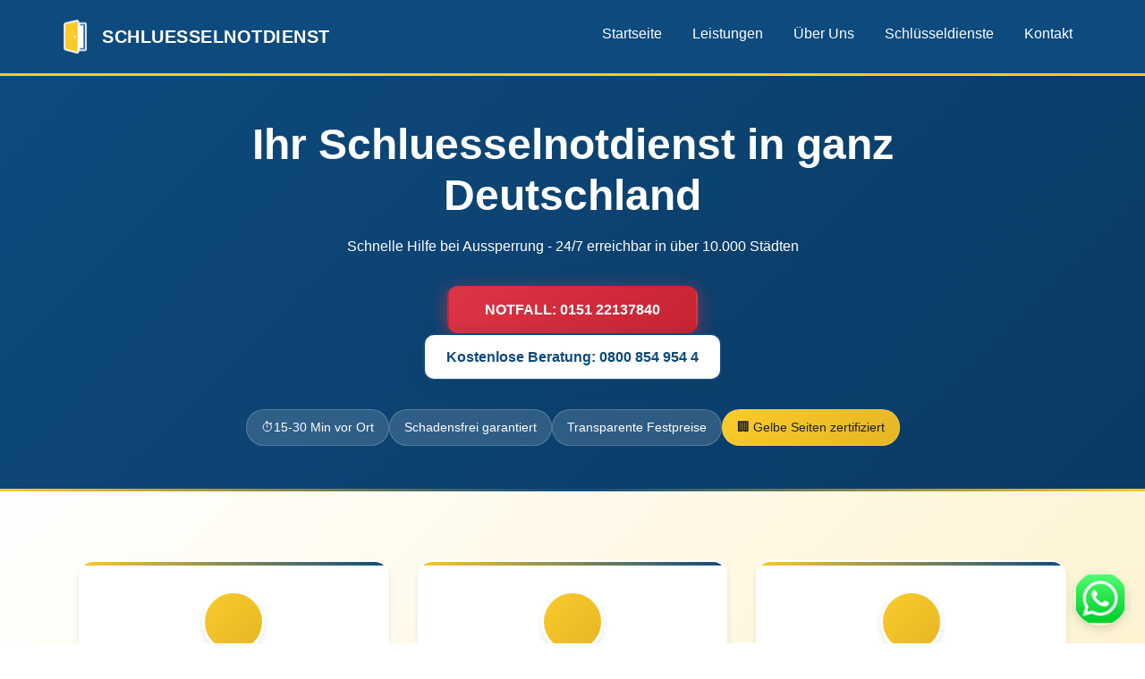

--- FILE ---
content_type: text/html
request_url: https://www.schluesselnotdienst.com/schluesseldienst/belgern/
body_size: 5976
content:
<!DOCTYPE html><html lang="de"><head><meta charset="UTF-8"><meta name="viewport" content="width=device-width, initial-scale=1.0"><title>Schlüsselnotdienst Deutschland - Schnelle Hilfe bei Aussperrung</title><meta name="description" content="Ihr zuverlässiger Schlüsselnotdienst in Deutschland. 24/7 Notdienst, faire Preise, schnelle Hilfe bei Aussperrung. Jetzt kostenlos anrufen!"><link rel="stylesheet" href="/styles/style.css"><link rel="apple-touch-icon" sizes="57x57" href="/images/favicons/apple-icon-57x57.png"><link rel="apple-touch-icon" sizes="60x60" href="/images/favicons/apple-icon-60x60.png"><link rel="apple-touch-icon" sizes="72x72" href="/images/favicons/apple-icon-72x72.png"><link rel="icon" type="image/png" sizes="32x32" href="/images/favicons/favicon-32x32.png"><link rel="icon" type="image/png" sizes="16x16" href="/images/favicons/favicon-16x16.png"><link rel="manifest" href="/images/favicons/manifest.json"><meta name="theme-color" content="#ffffff"><meta property="og:type" content="website"><meta property="og:title" content="Schlüsselnotdienst Deutschland - Schnelle Hilfe bei Aussperrung"><meta property="og:description" content="Ihr zuverlässiger Schlüsselnotdienst in Deutschland. 24/7 Notdienst, faire Preise, schnelle Hilfe bei Aussperrung. Jetzt kostenlos anrufen!"><meta property="og:url" content="https://schluesselnotdienst.com/"><meta property="og:image" content="https://schluesselnotdienst.com/images/logo.webp"><meta property="og:image:width" content="1200"><meta property="og:image:height" content="630"><meta property="og:locale" content="de_DE"><meta property="og:site_name" content="Schlüsselnotdienst"><meta name="twitter:card" content="summary_large_image"><meta name="twitter:title" content="Schlüsselnotdienst Deutschland - Schnelle Hilfe bei Aussperrung"><meta name="twitter:description" content="Zuverlässiger Schlüsseldienst, Schlüsselnotdienst sowie alles rund um Sicherheitstechnik in ganz Deutschland. 24/7 Notdienst, faire Preise, Transparenz, schnelle Hilfe."><meta name="twitter:image" content="https://schluesselnotdienst.com/images/logo.webp"><script type="application/ld+json"> { "@context": "https://schema.org", "@graph": [ { "@type": "Organization", "@id": "https://schluesselnotdienst.com/#organization", "name": "Schlüsselnotdienst", "alternateName": "SCHLUESSELNOTDIENST", "url": "https://schluesselnotdienst.com/", "logo": { "@type": "ImageObject", "url": "https://schluesselnotdienst.com/images/logo.webp", "width": 400, "height": 200 }, "sameAs": [ "https://schluesselnotdienst.com/" ], "contactPoint": [ { "@type": "ContactPoint", "telephone": "+49-800-854-954-4", "contactType": "customer service", "availableLanguage": "German", "areaServed": "DE", "hoursAvailable": { "@type": "OpeningHoursSpecification", "dayOfWeek": [ "Monday", "Tuesday", "Wednesday", "Thursday", "Friday", "Saturday", "Sunday" ], "opens": "00:00", "closes": "23:59" } }, { "@type": "ContactPoint", "telephone": "+49-151-22137840", "contactType": "emergency", "availableLanguage": "German", "areaServed": "DE", "hoursAvailable": { "@type": "OpeningHoursSpecification", "dayOfWeek": [ "Monday", "Tuesday", "Wednesday", "Thursday", "Friday", "Saturday", "Sunday" ], "opens": "00:00", "closes": "23:59" } } ] }, { "@type": "WebSite", "@id": "https://schluesselnotdienst.com/#website", "url": "https://schluesselnotdienst.com/", "name": "Schlüsselnotdienst", "description": "Ihr zuverlässiger Schlüsseldienst, Schlüsselnotdienst sowie Ansprechpartner alles rund um SIcherheitstehnik. Mehr als 20 Jahre Erfahrung. 24/7 Notdienst, faire Preise, schnelle Hilfe bei Aussperrung.", "publisher": { "@id": "https://schluesselnotdienst.com/#organization" }, "inLanguage": "de-DE", "potentialAction": [ { "@type": "SearchAction", "target": "https://schluesselnotdienst.com/stadt/{search_term_string}", "query-input": "required name=search_term_string" } ] }, { "@type": "WebPage", "@id": "https://schluesselnotdienst.com/#webpage", "url": "https://schluesselnotdienst.com/", "name": "Schlüsseldienst - Schlüsselnotdienst - 24/7 Notdienst | Schnelle Hilfe bei Aussperrung", "isPartOf": { "@id": "https://schluesselnotdienst.com/#website" }, "about": { "@id": "https://schluesselnotdienst.com/#organization" }, "description": "Ihr zuverlässiger Schlüsselnotdienst in Deutschland. 24/7 Notdienst, faire Preise, schnelle Hilfe bei Aussperrung. Jetzt kostenlos anrufen!", "inLanguage": "de-DE" }, { "@type": "LocalBusiness", "@id": "https://schluesselnotdienst.com/#localbusiness", "name": "Schlüsselnotdienst", "description": "24/7 Schlüsselnotdienst in ganz Deutschland. Schnelle Hilfe bei Aussperrung, faire und transparent Preise, schadensfrei öffnen.", "url": "https://schluesselnotdienst.com/", "telephone": "+49-800-854-954-4", "email": "info@schluesselnotdienst.com", "logo": { "@type": "ImageObject", "url": "https://schluesselnotdienst.com/images/logo.webp", "width": 400, "height": 200 }, "image": { "@type": "ImageObject", "url": "https://schluesselnotdienst.com/images/logo.webp", "width": 400, "height": 200 }, "priceRange": "€", "areaServed": { "@type": "Country", "name": "Deutschland" }, "availableLanguage": "German", "serviceType": [ "Türöffnung", "Schlüsseldienst", "Aussperrung", "Schloss-Service", "Einbruchschutz", "Sicherheitstechnik" ], "openingHours": "Mo-Su 00:00-23:59", "openingHoursSpecification": { "@type": "OpeningHoursSpecification", "dayOfWeek": [ "Monday", "Tuesday", "Wednesday", "Thursday", "Friday", "Saturday", "Sunday" ], "opens": "00:00", "closes": "23:59" }, "hasOfferCatalog": { "@type": "OfferCatalog", "name": "Schlüsselnotdienst Services", "itemListElement": [ { "@type": "Offer", "itemOffered": { "@type": "Service", "name": "Türöffnung bei Aussperrung", "description": "Schadensfrei und schnell - unser Spezialgebiet seit über 15 Jahren" } }, { "@type": "Offer", "itemOffered": { "@type": "Service", "name": "Schloss-Service", "description": "Reparatur, Austausch und Wartung aller gängigen Schlosstypen" } }, { "@type": "Offer", "itemOffered": { "@type": "Service", "name": "Einbruchschutz", "description": "Professionelle Sicherheitslösungen für Ihr Zuhause" } } ] } }, { "@type": "FAQPage", "@id": "https://schluesselnotdienst.com/#faq", "mainEntity": [ { "@type": "Question", "name": "Wie schnell sind Sie vor Ort?", "acceptedAnswer": { "@type": "Answer", "text": "Unser Schlüsselnotdienst ist in der Regel binnen 15-30 Minuten vor Ort. Dank unserem deutschlandweiten Netzwerk können wir eine schnelle Anfahrt garantieren." } }, { "@type": "Question", "name": "Was kostet eine Türöffnung?", "acceptedAnswer": { "@type": "Answer", "text": "Wir arbeiten mit fairen Festpreisen. Der genaue Preis wird Ihnen vor Ort mitgeteilt und hängt vom Schlosstyp und der Tageszeit ab. Keine versteckten Kosten!" } }, { "@type": "Question", "name": "Öffnen Sie schadensfrei?", "acceptedAnswer": { "@type": "Answer", "text": "Ja, als erfahrener Schlüsselnotdienst öffnen wir Türen in der Regel schadensfrei. Nur in seltenen Fällen bei Hochsicherheitsschlössern kann eine Beschädigung unvermeidbar sein." } }, { "@type": "Question", "name": "Sind Sie 24 Stunden erreichbar?", "acceptedAnswer": { "@type": "Answer", "text": "Ja, unser Notdienst ist 24/7 verfügbar - auch nachts, an Wochenenden und Feiertagen. Rufen Sie einfach unsere Hotline an: 0800 854 954 4" } }, { "@type": "Question", "name": "In welchen Städten sind Sie tätig?", "acceptedAnswer": { "@type": "Answer", "text": "Wir sind in über 10.000 deutschen Städten aktiv - von Großstädten bis zu kleinen Gemeinden. Nutzen Sie unsere Suche um Ihren lokalen Schlüsselnotdienst zu finden." } } ] } ] }</script><script async src="https://www.googletagmanager.com/gtag/js?id=G-37VSS97CVM"></script><script> window.dataLayer = window.dataLayer || []; function gtag() { dataLayer.push(arguments); } gtag('js', new Date()); gtag('config', 'G-37VSS97CVM');</script><script src="/js/global-functions.js"></script><link rel="preload" href="/styles/style.css" as="style"><link rel="preload" href="/images/logo.webp" as="image"><link rel="dns-prefetch" href="//fonts.googleapis.com"><link rel="dns-prefetch" href="//www.google-analytics.com"></head><body><nav class="navbar"><a href="/" class="logo"><img src="/images/logo.webp" style="height: 40px; width: auto; margin-right: 10px;" alt="Schlüsselnotdienst Logo"><span class="logo-text">SCHLUESSELNOTDIENST</span></a><button class="hamburger" id="hamburgerBtn" aria-label="Menu öffnen"><span></span><span></span><span></span></button><ul class="nav-links" id="navLinks"><li><a href="/">Startseite</a></li><li><a href="#services">Leistungen</a></li><li><a href="./ueber-uns.html">Über Uns</a></li><li><a href="./schluesseldienste.html">Schlüsseldienste</a></li><li><a href="./kontakt.html">Kontakt</a></li></ul></nav><div class="hero"><div class="hero-content"><h1>Ihr Schluesselnotdienst in ganz Deutschland</h1><p>Schnelle Hilfe bei Aussperrung - 24/7 erreichbar in über 10.000 Städten</p><div class="hero-actions"><a href="tel:+4915122137840" class="cta-button emergency" data-action="phone-call"> NOTFALL: 0151 22137840</a><a href="tel:+498008549544" class="cta-button secondary"> Kostenlose Beratung: 0800 854 954 4</a></div><div class="hero-badges"><div class="badge"><span>⏱️</span> 15-30 Min vor Ort</div><div class="badge"><span></span> Schadensfrei garantiert</div><div class="badge"><span></span> Transparente Festpreise</div><div class="badge" style="background: linear-gradient(135deg, #fbca2a 0%, #e5b625 100%);"><a href="https://www.gelbeseiten.de/gsbiz/071ef38f-7a04-4f37-9a0f-37ca31d4e5c6" target="_blank" rel="noopener noreferrer" style="color: #1a202c; text-decoration: none; display: flex; align-items: center; gap: 8px;">🏢 Gelbe Seiten zertifiziert</a></div></div></div></div><section class="services"><div class="container"><div class="services-grid"><div class="service-card"><div class="phone-icon"></div><div class="service-content"><h3>Notfall-Hotline</h3><p>24/7 erreichbar für Ihren Schlüsselnotfall</p><div class="phone-large"><a href="tel:08008549544" style="color: inherit; text-decoration: none;"> 0800 854 954 4</a></div><div class="contact-number"><a href="tel:015122137840" style="color: inherit; text-decoration: none;"> 015122137840</a></div><button class="cta-button-enhanced" data-action="call-emergency"> Jetzt anrufen</button></div></div><div class="service-card"><div class="phone-icon"></div><div class="service-content"><h3>Schnelle Anfahrt</h3><p>In der Regel binnen 15-30 Minuten vor Ort</p><ul class="feature-list"><li>Deutschlandweites Netzwerk</li><li>Faire Festpreise</li><li>Schadensfrei öffnen</li></ul></div></div><div class="service-card"><div class="phone-icon"></div><div class="service-content"><h3>Über 10.000 Städte</h3><p>Von Großstädten bis kleine Gemeinden</p><div class="directory-box"><div class="contact-number">10.000+</div><p>Verfügbare Städte</p><div class="contact-number">24/7</div><p>Service-Zeiten</p><p><a href="/cdn-cgi/l/email-protection#a6cfc8c0c9e6d5c5cecad3c3d5d5c3cac8c9d2c2cfc3c8d5d288c5c9cb" style="color: inherit;"><span class="__cf_email__" data-cfemail="92fbfcf4fdd2e1f1fafee7f7e1e1f7fefcfde6f6fbf7fce1e6bcf1fdff">[email&#160;protected]</span></a></p></div></div></div></div></div></section><section id="services" class="services"><div class="container"><h2 class="section-title">Unsere Leistungen</h2><div class="services-grid"><div class="service-card"><div class="service-content"><h3>Türöffnung bei Aussperrung</h3><p>Schadensfrei und schnell - unser Spezialgebiet seit über 15 Jahren</p><ul class="feature-list"><li>Keine Beschädigungen</li><li>Alle Schlosstypen</li><li>Festpreise vorab</li></ul></div></div><div class="service-card"><div class="service-content"><h3>Schloss-Service</h3><p>Reparatur, Austausch und Wartung aller gängigen Schlosstypen</p><ul class="feature-list"><li>Schloss reparieren</li><li>Neue Schlösser</li><li>Sicherheitsberatung</li></ul></div></div><div class="service-card"><div class="service-content"><h3>Einbruchschutz</h3><p>Professionelle Sicherheitslösungen für Ihr Zuhause</p><ul class="feature-list"><li>Panzerriegel</li><li>Zusatzschlösser</li><li>Sicherheitstüren</li></ul></div></div><div class="service-card"><div class="service-content"><h3>Alarmanlagen</h3><p>Professionelle Alarmanlagen</p><ul class="feature-list"><li>Planung</li><li>Installation</li><li>Wartung und Service</li></ul></div></div></div></div></section><section class="flyer-section"><div class="container"><h2 class="section-title">Professioneller Service für jeden Notfall</h2><div class="flyer-grid"><div class="flyer-card"><img src="/images/flyer1.png" alt="Schlüsselnotdienst - Ausgesperrt aus Haus oder Auto? 24/7 Service" class="flyer-image" loading="lazy"><div class="flyer-content"><h3>Notfall-Service 24/7</h3><p>Ausgesperrt aus Ihrem Haus oder Auto? Wir sind rund um die Uhr für Sie da!</p><ul class="flyer-features"><li>Kundenzufriedenheit</li><li>24/7 - 365 Tage im Jahr verfügbar und erreichbar</li><li>Kostenlose Hotline</li></ul><a href="tel:08008549544" class="cta-button-enhanced">0800 854 954 4</a></div></div><div class="flyer-card"><img src="/images/flyer2.png" alt="Schlüsselnotdienst Service - Türöffnung, Schlüssel kopieren, Sicherheitstechnik" class="flyer-image" loading="lazy"><div class="flyer-content"><h3>Kompletter Schlüssel-Service</h3><p>Professionelle Lösungen für alle Ihre Schlüssel- und Sicherheitsbedürfnisse.</p><ul class="flyer-features"><li>Schlüsselnotdienst</li><li>Schlüssel kopieren & fertigen</li><li>Sicherheitstechnik</li><li>Autoöffnungen</li><li>Tresoröffnungen</li></ul><a href="tel:08008549544" class="cta-button-enhanced">0800 854 954 4</a></div></div></div></div></section><footer class="footer"><div class="footer-content"><div class="footer-column"><h4>Kontakt</h4><ul><li>015122137840</li><li><a href="/cdn-cgi/l/email-protection" class="__cf_email__" data-cfemail="8fe6e1e9e0cffcece7e3faeafcfceae3e1e0fbebe6eae1fcfba1ece0e2">[email&#160;protected]</a></li><li>24/7 Notdienst</li></ul></div><div class="footer-column"><h4>Service</h4><ul><li><a href="#services">Leistungen</a></li><li><a href="/faq.html">FAQ</a></li><li><a href="/ueber-uns.html">Über uns</a></li></ul></div><div class="footer-column"><h4>Rechtliches</h4><ul><li><a href="/impressum.html">Impressum</a></li><li><a href="/datenschutz.html">Datenschutz</a></li></ul></div><div class="footer-column"><h4>Social Media</h4><ul><li><a href="https://www.facebook.com/share/1BLKgkUTcz/?mibextid=wwXIfr" target="_blank" rel="noopener noreferrer">Facebook</a></li><li><a href="https://www.instagram.com/www_schluesselnotdienst_com?igsh=azZ6b3FvanNmaTRn&utm_source=qr" target="_blank" rel="noopener noreferrer">Instagram</a></li><li><a href="https://www.tiktok.com/@schluesselnotdienst.com?_t=ZN-8zGY5ILC4jm&_r=1" target="_blank" rel="noopener noreferrer">TikTok</a></li></ul></div><div class="footer-column"><h4>Verzeichnisse</h4><ul><li><a href="https://www.gelbeseiten.de/gsbiz/071ef38f-7a04-4f37-9a0f-37ca31d4e5c6" target="_blank" rel="noopener noreferrer">Gelbe Seiten</a></li><li><a href="https://www.pressebox.de/pressemitteilung/koc-sicherheitstechnik-und-dienstleistungen/schlsselnotdienst-koc-sicherheitstechnik-in-michelstadt/boxid/1267257" target="_blank" rel="noopener noreferrer">Pressebox</a></li></ul></div></div><div class="footer-bottom"><p>&copy; 2025 Schluesselnotdienst - Alle Rechte vorbehalten</p></div></footer><div id="leadFormOverlay" class="lead-form-overlay"><div class="lead-form-modal"><button class="lead-form-close" data-action="close-lead-form">&times;</button><div id="leadFormSuccess" class="lead-form-success" style="display: none;"></div><div id="leadFormError" class="lead-form-error" style="display: none;"></div><form id="leadForm" class="lead-form"><h2>Kostenlose Anfrage stellen</h2><div class="emergency-highlight"><strong>Notfall?</strong> Rufen Sie direkt an: <a href="tel:+4915122137840" style="color: inherit; text-decoration: underline;">0151 22137840</a></div><div class="lead-form-row"><div class="lead-form-group"><label for="firstName">Vorname *</label><input type="text" id="firstName" name="firstName" required placeholder="Ihr Vorname"></div><div class="lead-form-group"><label for="lastName">Nachname *</label><input type="text" id="lastName" name="lastName" required placeholder="Ihr Nachname"></div></div><div class="lead-form-group"><label for="email">E-Mail-Adresse *</label><input type="email" id="email" name="email" required placeholder="ihre@email.de"></div><div class="lead-form-group"><label for="phone">Telefonnummer *</label><input type="tel" id="phone" name="phone" required placeholder="0123 456789"></div><div class="lead-form-row"><div class="lead-form-group"><label for="city">Stadt *</label><input type="text" id="city" name="city" required placeholder="Ihre Stadt"></div><div class="lead-form-group"><label for="postalCode">Postleitzahl *</label><input type="text" id="postalCode" name="postalCode" required placeholder="12345"></div></div><div class="lead-form-group"><label for="serviceType">Benötigter Service</label><select id="serviceType" name="serviceType"><option value="AUSSPERRUNG">Türöffnung / Aussperrung</option><option value="SCHLUESSEL_KOPIEREN">Schlüssel kopieren</option><option value="SICHERHEITSTECHNIK">Sicherheitstechnik</option><option value="AUTO_OEFFNUNG">Autoöffnung</option><option value="TRESOR_OEFFNUNG">Tresoröffnung</option><option value="BERATUNG">Sicherheitsberatung</option><option value="SONSTIGES">Sonstiges</option></select></div><div class="lead-form-group"><label for="urgency">Dringlichkeit</label><select id="urgency" name="urgency"><option value="SOFORT">SOFORT (Notfall)</option><option value="HEUTE">Heute noch</option><option value="DIESE_WOCHE">Diese Woche</option><option value="NAECHSTE_WOCHE">Nächste Woche</option></select></div><div class="lead-form-group"><label for="message">Beschreibung (optional)</label><textarea id="message" name="message" rows="3" placeholder="Beschreiben Sie kurz Ihr Anliegen..."></textarea></div><div class="lead-form-checkbox"><input type="checkbox" id="privacyAccepted" name="privacyAccepted" required><label for="privacyAccepted"> Ich habe die <a href="/datenschutz.html" target="_blank">Datenschutzerklärung</a> gelesen und stimme der Verarbeitung meiner Daten zu. *</label></div><button type="submit" class="lead-form-submit"> Kostenlose Anfrage senden</button></form></div></div><script data-cfasync="false" src="/cdn-cgi/scripts/5c5dd728/cloudflare-static/email-decode.min.js"></script><script> // Service Card Interactions document.addEventListener('DOMContentLoaded', function () { // Track phone clicks document.querySelectorAll('a[href^="tel:"]').forEach(link => { link.addEventListener('click', function () { const phone = this.href.replace('tel:', ''); trackEvent('phone_call', 'link_clicked', { phone: phone, source: 'index_page' }); }); }); // CTA Button Interactions document.querySelectorAll('.cta-button-enhanced').forEach(button => { button.addEventListener('click', function (e) { // Falls es kein onclick-Handler ist, Lead-Form öffnen if (!this.onclick && !this.href) { e.preventDefault(); openLeadForm('SOFORT', 'AUSSPERRUNG'); } }); }); // Burger Menu Toggle const hamburgerBtn = document.getElementById('hamburgerBtn'); const navLinks = document.getElementById('navLinks'); if (hamburgerBtn && navLinks) { hamburgerBtn.addEventListener('click', function () { navLinks.classList.toggle('nav-active'); hamburgerBtn.classList.toggle('hamburger-active'); // Update aria-label for accessibility const isActive = hamburgerBtn.classList.contains('hamburger-active'); hamburgerBtn.setAttribute('aria-label', isActive ? 'Menu schließen' : 'Menu öffnen'); }); // Close menu when clicking on nav links (mobile) navLinks.querySelectorAll('a').forEach(link => { link.addEventListener('click', function () { navLinks.classList.remove('nav-active'); hamburgerBtn.classList.remove('hamburger-active'); hamburgerBtn.setAttribute('aria-label', 'Menu öffnen'); }); }); // Close menu when clicking outside document.addEventListener('click', function (e) { if (!hamburgerBtn.contains(e.target) && !navLinks.contains(e.target)) { navLinks.classList.remove('nav-active'); hamburgerBtn.classList.remove('hamburger-active'); hamburgerBtn.setAttribute('aria-label', 'Menu öffnen'); } }); } });</script><a href="https://wa.me/+4915209149762" class="whatsapp-button" target="_blank" rel="noopener noreferrer" title="Chat mit uns auf WhatsApp"><img src="/images/whatsapp_chat_logo.png" alt="WhatsApp Button"></a><script src="/js/burger-menu.js"></script><script defer src="https://static.cloudflareinsights.com/beacon.min.js/vcd15cbe7772f49c399c6a5babf22c1241717689176015" integrity="sha512-ZpsOmlRQV6y907TI0dKBHq9Md29nnaEIPlkf84rnaERnq6zvWvPUqr2ft8M1aS28oN72PdrCzSjY4U6VaAw1EQ==" data-cf-beacon='{"version":"2024.11.0","token":"7c3afd8b29e94634a7d9a859e704dfe3","r":1,"server_timing":{"name":{"cfCacheStatus":true,"cfEdge":true,"cfExtPri":true,"cfL4":true,"cfOrigin":true,"cfSpeedBrain":true},"location_startswith":null}}' crossorigin="anonymous"></script>
</body></html>

--- FILE ---
content_type: text/css
request_url: https://www.schluesselnotdienst.com/styles/style.css
body_size: 8994
content:
:root{--brand-gold: #fbca2a;--brand-white: #ffffff;--brand-blue: #0d4a7e;--brand-light-yellow: #fef0c2;--brand-dark-blue: #0a3a63;--primary-blue: var(--brand-blue);--primary-yellow: var(--brand-gold);--text-light: var(--brand-white);--text-dark: #1a202c;--text-muted: #4a5568;--text-on-gold: #1a202c;--text-on-blue: var(--brand-white);--bg-primary: var(--brand-white);--bg-secondary: var(--brand-light-yellow);--bg-accent: var(--brand-gold);--bg-trust: var(--brand-blue);--bg-section: #f8fafc;--btn-primary-bg: var(--brand-gold);--btn-primary-hover: #e5b625;--btn-secondary-bg: var(--brand-blue);--btn-secondary-hover: var(--brand-dark-blue);--btn-emergency-bg: #dc3545;--btn-emergency-hover: #c82333;--border-light: #e2e8f0;--border-medium: #cbd5e0;--border-gold: var(--brand-gold);--border-blue: var(--brand-blue);--gray-light: #f7fafc;--space-1: 0.25rem;--space-2: 0.5rem;--space-3: 0.75rem;--space-4: 1rem;--space-5: 1.25rem;--space-6: 1.5rem;--space-8: 2rem;--space-12: 3rem;--space-16: 4rem;--space-20: 5rem;--font-size-xs: 0.75rem;--font-size-sm: 0.875rem;--font-size-base: 1rem;--font-size-lg: 1.125rem;--font-size-xl: 1.25rem;--font-size-2xl: 1.5rem;--font-size-3xl: 1.875rem;--font-size-4xl: 2.25rem;--font-size-5xl: 3rem;--line-height-normal: 1.5;--line-height-relaxed: 1.7;--font-weight-normal: 400;--font-weight-medium: 500;--font-weight-semibold: 600;--font-weight-bold: 700;--radius-sm: 0.25rem;--radius-md: 0.5rem;--radius-lg: 0.75rem;--radius-xl: 1rem;--radius-full: 9999px;--shadow-sm: 0 1px 2px rgba(0, 0, 0, 0.1);--shadow-md: 0 4px 6px rgba(0, 0, 0, 0.1);--shadow-lg: 0 10px 15px rgba(0, 0, 0, 0.15);--shadow-xl: 0 20px 25px rgba(0, 0, 0, 0.2);--transition-fast: all 150ms ease-out;--transition-normal: all 300ms ease-out;--z-modal: 1050;--z-sticky: 1020} :root{--primary-red: #dc3545;--success-green: #28a745;--warning-orange: #fd7e14} img, iframe, video{max-width: 100%;height: auto;display: block} img[data-src]{background: linear-gradient(90deg, #f0f0f0 25%, #e0e0e0 50%, #f0f0f0 75%);background-size: 200% 100%;animation: loading 2s infinite} @keyframes loading{0%{background-position: 200% 0} 100%{background-position: -200% 0} } .hero{background: linear-gradient(135deg, var(--brand-blue) 0%, var(--brand-dark-blue) 100%);color: white;min-height: 35vh;display: flex;align-items: center;justify-content: center;text-align: center;padding: 3rem 1rem;position: relative} .hero::before{content: '';position: absolute;top: 0;left: 0;right: 0;bottom: 0;opacity: 0.1;z-index: 1} .hero-content{position: relative;z-index: 2;max-width: 800px;margin: 0 auto} .hero h1{font-size: clamp(1.8rem, 4vw, 3rem);font-weight: 700;margin-bottom: 1rem;line-height: 1.2} .simple-title{padding: 2rem 1rem;background-color: white;border-bottom: 2px solid var(--brand-gold);margin-bottom: 0} .simple-title h1{max-width: 1200px;margin: 0 auto;font-size: clamp(1.5rem, 3vw, 2rem);font-weight: 700;color: var(--brand-blue)} .hero-subtitle{font-size: clamp(1rem, 2.5vw, 1.3rem);margin-bottom: 2rem;opacity: 0.95} .hero-actions{display: flex;flex-direction: column;gap: 1rem;align-items: center;margin: 2rem 0} .cta-button{display: inline-flex;align-items: center;justify-content: center;padding: 1rem 2rem;border: none;border-radius: 8px;font-size: 1.1rem;font-weight: 600;text-decoration: none;cursor: pointer;transition: all 0.3s ease;min-width: 280px;text-align: center} .cta-button.emergency{background: linear-gradient(45deg, var(--primary-red), #e74c3c);color: white;box-shadow: 0 4px 15px rgba(220, 53, 69, 0.4);animation: emergencyPulse 2s infinite} .cta-button.emergency:hover{transform: translateY(-2px);box-shadow: 0 6px 20px rgba(220, 53, 69, 0.6)} @keyframes emergencyPulse{0%, 100%{box-shadow: 0 4px 15px rgba(220, 53, 69, 0.4)} 50%{box-shadow: 0 4px 25px rgba(220, 53, 69, 0.8)} } .cta-button.secondary{background: var(--brand-blue);color: white;box-shadow: 0 4px 15px rgba(30, 58, 95, 0.3)} .cta-button.primary{background: var(--success-green);color: white;box-shadow: 0 4px 15px rgba(40, 167, 69, 0.3)} .hero-badges{display: flex;flex-wrap: wrap;justify-content: center;gap: 1rem;margin-top: 2rem} .badge{background: rgba(255, 255, 255, 0.15);color: white;padding: 0.5rem 1rem;border-radius: 25px;font-size: 0.9rem;font-weight: 500;backdrop-filter: blur(10px);border: 1px solid rgba(255, 255, 255, 0.2);display: flex;align-items: center;gap: 0.5rem} @media (max-width: 768px){.hero{min-height: 50vh;padding: 1.5rem 1rem} .hero-actions{gap: 0.8rem} .cta-button{font-size: 1rem;padding: 0.9rem 1.5rem;min-width: 240px} .hero-badges{flex-direction: column;align-items: center;gap: 0.5rem} } .container{max-width: 1200px;margin: 0 auto;padding: 0 1rem} .main-content{padding: 3rem 0} .loading{opacity: 0.7;pointer-events: none} .loading::after{content: '';position: absolute;top: 50%;left: 50%;width: 20px;height: 20px;margin: -10px 0 0 -10px;border: 2px solid #f3f3f3;border-top: 2px solid var(--brand-blue);border-radius: 50%;animation: spin 1s linear infinite} @keyframes spin{0%{transform: rotate(0deg)} 100%{transform: rotate(360deg)} } *, *::before, *::after{box-sizing: border-box;margin: 0;padding: 0} html{font-size: 16px;scroll-behavior: smooth} body{font-family: 'Segoe UI', Tahoma, Geneva, Verdana, sans-serif;line-height: 1.6;color: var(--text-dark);background-color: white;-webkit-font-smoothing: antialiased;-moz-osx-font-smoothing: grayscale} h1, h2, h3, h4, h5, h6{font-weight: var(--font-weight-bold);line-height: 1.2;margin-bottom: var(--space-4)} h1{font-size: var(--font-size-4xl)} h2{font-size: var(--font-size-3xl)} h3{font-size: var(--font-size-2xl)} p{margin-bottom: var(--space-4);line-height: 1.6} a{color: var(--brand-blue);text-decoration: none;transition: var(--transition-fast)} a:hover{color: var(--brand-gold)} ul, ol{margin-bottom: var(--space-4);padding-left: var(--space-6)} li{margin-bottom: var(--space-2)} .container{max-width: 1200px;margin: 0 auto;padding: 0 var(--space-6)} .section-title{text-align: center;font-size: var(--font-size-3xl);margin-bottom: var(--space-12);color: var(--brand-blue)} .navbar{background-color: var(--brand-blue);display: flex;justify-content: space-between;align-items: center;padding: var(--space-4) 5%;position: sticky;top: 0;z-index: var(--z-sticky);box-shadow: var(--shadow-sm);min-height: 60px;border-bottom: 3px solid var(--brand-gold)} .navbar .logo{display: flex;align-items: center;text-decoration: none;height: 50px} .navbar .logo-img{height: 40px;margin-right: var(--space-3)} .navbar .logo-text{color: var(--text-on-blue);font-size: var(--font-size-xl);font-weight: var(--font-weight-bold);letter-spacing: 0.5px;transition: var(--transition-fast)} .navbar .logo:hover .logo-text{color: var(--brand-gold)} .navbar .nav-links{display: flex;list-style: none;gap: var(--space-8);margin: 0;padding: 0} .navbar .nav-links a{color: var(--text-on-blue);font-weight: var(--font-weight-medium);padding: var(--space-2) var(--space-4);border-radius: var(--radius-md);transition: var(--transition-fast);border: 1px solid transparent} .navbar .nav-links a:hover{color: var(--brand-gold);background-color: var(--brand-dark-blue);border-color: var(--brand-gold);transform: translateY(-1px)} .hamburger{display: none;flex-direction: column;justify-content: space-between;width: 30px;height: 22px;background: none;border: none;cursor: pointer;padding: 0;transition: all 0.3s ease} .hamburger span{display: block;height: 3px;width: 100%;background-color: var(--text-light);border-radius: 3px;transition: all 0.3s ease;transform-origin: center} .hamburger-active span:nth-child(1){transform: rotate(45deg) translate(6px, 6px)} .hamburger-active span:nth-child(2){opacity: 0;transform: translateX(-20px)} .hamburger-active span:nth-child(3){transform: rotate(-45deg) translate(6px, -6px)} .services{padding: var(--space-20) 5%;background: linear-gradient(135deg, var(--bg-primary) 0%, var(--bg-secondary) 100%);position: relative} .services::before{content: '';position: absolute;top: 0;left: 0;right: 0;height: 3px;background: linear-gradient(90deg, var(--brand-gold), var(--brand-blue), var(--brand-gold))} .services-grid{display: grid;grid-template-columns: repeat(auto-fit, minmax(320px, 1fr));gap: var(--space-8);max-width: 1200px;margin: 0 auto} .service-card{background: linear-gradient(135deg, var(--bg-primary) 0%, rgba(255, 255, 255, 0.9) 100%);border-radius: var(--radius-xl);padding: var(--space-8);box-shadow: var(--shadow-md);transition: var(--transition-normal);text-align: center;border: 2px solid transparent;position: relative;overflow: hidden} .service-card::before{content: '';position: absolute;top: 0;left: 0;right: 0;height: 4px;background: linear-gradient(90deg, var(--brand-gold), var(--brand-blue))} .service-card:hover{transform: translateY(-8px);box-shadow: var(--shadow-xl);border-color: var(--brand-gold);background: linear-gradient(135deg, var(--bg-primary) 0%, var(--brand-light-yellow) 100%)} .service-card .phone-icon{background: linear-gradient(135deg, var(--brand-gold), #e5b625);color: var(--text-on-gold);width: 70px;height: 70px;border-radius: var(--radius-full);display: flex;align-items: center;justify-content: center;font-size: var(--font-size-2xl);margin: 0 auto var(--space-6);border: 3px solid var(--brand-white);box-shadow: var(--shadow-md);transition: var(--transition-normal)} .service-card:hover .phone-icon{transform: scale(1.1);box-shadow: var(--shadow-lg);border-color: var(--brand-blue)} .service-card h3{color: var(--brand-blue);margin-bottom: var(--space-4);font-weight: var(--font-weight-bold);text-shadow: 1px 1px 2px rgba(0, 0, 0, 0.1)} .service-card:hover h3{color: var(--brand-dark-blue)} .phone-large{font-size: var(--font-size-2xl);font-weight: var(--font-weight-bold);color: var(--brand-blue);margin: var(--space-4) 0} .contact-number{font-size: var(--font-size-xl);font-weight: var(--font-weight-bold);color: var(--brand-blue);margin: var(--space-2) 0} .feature-list{list-style: none;padding: 0;margin: var(--space-6) 0} .feature-list li{position: relative;padding-left: var(--space-8);margin-bottom: var(--space-3)} .feature-list li::before{content: "";position: absolute;left: 0;top: 0;color: var(--text-light);background-color: var(--brand-gold);border-radius: var(--radius-full);width: 24px;height: 24px;display: flex;align-items: center;justify-content: center;font-weight: var(--font-weight-bold);font-size: var(--font-size-sm)} .search-container{background: rgba(255, 255, 255, 0.95);backdrop-filter: blur(10px);border: 1px solid rgba(255, 255, 255, 0.2);padding: var(--space-8);border-radius: 15px;box-shadow: var(--shadow-lg);margin: var(--space-8) auto;max-width: 600px} .search-container h2{color: var(--brand-blue);margin-bottom: var(--space-4);font-size: var(--font-size-xl);font-weight: var(--font-weight-semibold);text-align: center} .search-box{display: flex;gap: var(--space-2);margin-top: var(--space-4)} .search-box input{flex: 1;padding: var(--space-4);border: 2px solid var(--border-light);border-radius: var(--radius-md);font-size: var(--font-size-base);color: var(--text-dark);background-color: #ffffff} .search-box input::placeholder{color: var(--text-muted)} .search-box input:focus{outline: none;border-color: var(--brand-blue);box-shadow: 0 0 0 3px rgba(30, 58, 95, 0.1)} .search-btn{background: var(--brand-blue);color: var(--text-light);border: none;padding: var(--space-4) var(--space-6);border-radius: var(--radius-md);cursor: pointer;font-weight: var(--font-weight-bold);transition: var(--transition-normal);white-space: nowrap} .search-btn:hover{background: var(--brand-gold);color: var(--text-dark);transform: translateY(-1px)} .search-help{margin-top: var(--space-4);text-align: center} .search-help p{color: var(--text-dark);font-size: var(--font-size-sm);opacity: 0.8} .directory-grid{margin-top: var(--space-8);display: grid;gap: var(--space-2);max-height: 300px;overflow-y: auto} .directory-link{background: #f8f9fa;color: var(--brand-blue);text-decoration: none;padding: var(--space-3) var(--space-4);border-radius: var(--radius-md);border-left: 3px solid var(--brand-gold);transition: var(--transition-fast);display: block} .directory-link:hover{background: #e9ecef;color: var(--brand-blue);text-decoration: none;transform: translateX(3px)} .cta-button-enhanced{background: linear-gradient(135deg, var(--brand-gold), #e5b625);color: var(--text-on-gold);border: 2px solid transparent;padding: var(--space-4) var(--space-8);font-size: var(--font-size-lg);font-weight: var(--font-weight-bold);border-radius: var(--radius-lg);cursor: pointer;transition: var(--transition-normal);box-shadow: var(--shadow-md);text-decoration: none;display: inline-block;text-align: center;position: relative;overflow: hidden} .cta-button-enhanced::before{content: '';position: absolute;top: 0;left: -100%;width: 100%;height: 100%;background: linear-gradient(90deg, transparent, rgba(255, 255, 255, 0.2), transparent);transition: left 0.5s} .cta-button-enhanced:hover{transform: translateY(-2px);box-shadow: var(--shadow-xl);background: linear-gradient(135deg, #e5b625, var(--brand-gold));border-color: var(--brand-blue);color: var(--text-on-gold);text-decoration: none} .cta-button-enhanced:hover::before{left: 100%} .cta-button-enhanced:active{transform: translateY(0);box-shadow: var(--shadow-md)} .lead-form-overlay{position: fixed;top: 0;left: 0;width: 100%;height: 100%;background: rgba(0, 0, 0, 0.7);display: none;justify-content: center;align-items: center;z-index: var(--z-modal);padding: var(--space-4)} .lead-form-modal{background: var(--bg-primary);border-radius: var(--radius-xl);padding: var(--space-8);width: 100%;max-width: 500px;max-height: 90vh;overflow-y: auto;position: relative;box-shadow: var(--shadow-xl)} .lead-form-close{position: absolute;top: var(--space-4);right: var(--space-4);background: none;border: none;font-size: var(--font-size-2xl);cursor: pointer;color: var(--text-muted);transition: var(--transition-fast)} .lead-form-close:hover{color: var(--text-dark)} .lead-form h2{margin-bottom: var(--space-6);color: var(--brand-blue);text-align: center} .lead-form-group{margin-bottom: var(--space-4)} .lead-form-group label{display: block;margin-bottom: var(--space-2);font-weight: var(--font-weight-semibold);color: var(--text-dark)} .lead-form-group input, .lead-form-group select, .lead-form-group textarea{width: 100%;padding: var(--space-3);border: 1px solid var(--border-light);border-radius: var(--radius-md);font-size: var(--font-size-base);transition: var(--transition-fast)} .lead-form-group input:focus, .lead-form-group select:focus, .lead-form-group textarea:focus{outline: none;border-color: var(--brand-blue);box-shadow: 0 0 0 2px rgba(30, 58, 95, 0.1)} .lead-form-submit{background: var(--brand-gold);color: var(--text-dark);border: none;padding: var(--space-4) var(--space-8);font-size: var(--font-size-lg);font-weight: var(--font-weight-bold);border-radius: var(--radius-full);cursor: pointer;width: 100%;transition: var(--transition-normal)} .lead-form-submit:hover{background: #e6ac00;transform: translateY(-2px)} .contact-box{background: linear-gradient(135deg, #f9f9f9 0%, #ffffff 100%);border-radius: var(--radius-xl);padding: var(--space-8);margin: var(--space-6) 0;border-left: 4px solid var(--brand-gold);box-shadow: var(--shadow-md);text-align: center} .contact-box h3{color: var(--brand-blue);margin-bottom: var(--space-6);position: relative;padding-bottom: var(--space-3)} .contact-box h3::after{content: '';position: absolute;bottom: 0;left: 50%;transform: translateX(-50%);width: 50px;height: 3px;background: var(--brand-gold);border-radius: var(--radius-sm)} .directory-box{background-color: #f9f9f9;border-radius: var(--radius-md);padding: var(--space-6);border-left: 4px solid var(--brand-gold);margin: var(--space-4) 0} .directory-box h4{color: var(--brand-blue);margin-bottom: var(--space-4)} .faq-section{padding: var(--space-20) 5%;background-color: var(--gray-light)} .faq-container{max-width: 800px;margin: 0 auto} .faq-item{background-color: var(--bg-primary);border-radius: var(--radius-lg);margin-bottom: var(--space-4);box-shadow: var(--shadow-sm);overflow: hidden} .faq-question{background-color: var(--brand-blue);color: var(--text-light);padding: var(--space-6);cursor: pointer;display: flex;justify-content: space-between;align-items: center;font-weight: var(--font-weight-bold);transition: var(--transition-fast)} .faq-question:hover{background-color: #15294a} .faq-question::after{content: '+';font-size: var(--font-size-2xl);font-weight: var(--font-weight-bold);transition: var(--transition-fast)} .faq-question.active::after{transform: rotate(45deg)} .faq-answer{padding: 0 var(--space-6);max-height: 0;overflow: hidden;transition: var(--transition-normal)} .faq-answer.active{padding: var(--space-6);max-height: 500px} .service-images-section{display: flex;gap: var(--space-8);margin: var(--space-12) 0;padding: var(--space-8);background-color: var(--brand-light-yellow);border-radius: var(--radius-lg);overflow: hidden} .service-image{flex: 1;text-align: center} .service-image img{width: 100%;height: 200px;object-fit: cover;border-radius: var(--radius-md);box-shadow: var(--shadow-md);transition: transform var(--transition-normal), box-shadow var(--transition-normal)} .service-image img:hover{transform: scale(1.02);box-shadow: var(--shadow-lg)} .image-caption{margin-top: var(--space-3);font-size: var(--font-size-sm);color: var(--text-muted);font-weight: var(--font-weight-medium);line-height: 1.4} @media (max-width: 768px){.service-images-section{flex-direction: column;gap: var(--space-6);padding: var(--space-6)} .service-image img{height: 180px} } @media (max-width: 480px){.service-image img{height: 160px} .image-caption{font-size: var(--font-size-xs)} } .footer{background: linear-gradient(135deg, var(--brand-blue) 0%, var(--brand-dark-blue) 100%);color: var(--text-on-blue);padding: var(--space-20) 0 var(--space-12);border-top: 4px solid var(--brand-gold);position: relative;width: 100vw;margin-left: calc(-50vw + 50%);margin-right: 0;margin-bottom: 0} .footer::before{content: '';position: absolute;top: 0;left: 0;right: 0;height: 2px;background: linear-gradient(90deg, var(--brand-gold), var(--brand-light-yellow), var(--brand-gold))} .footer-content{max-width: 1200px;margin: 0 auto;padding: 0 var(--space-6);display: grid;grid-template-columns: repeat(auto-fit, minmax(250px, 1fr));gap: var(--space-8)} .footer-column h4{margin-bottom: var(--space-6);font-size: var(--font-size-xl);color: var(--brand-gold);font-weight: var(--font-weight-bold);text-shadow: 1px 1px 2px rgba(0, 0, 0, 0.2)} .footer-column ul{list-style: none;padding: 0;margin: 0} .footer-column li{margin-bottom: var(--space-3);position: relative;padding-left: var(--space-4)} .footer-column li::before{content: '▸';position: absolute;left: 0;color: var(--brand-gold);font-weight: bold} .footer-column a{color: var(--brand-light-yellow);transition: var(--transition-fast);text-decoration: none;font-weight: var(--font-weight-medium)} .footer-column a:hover{color: var(--brand-gold);text-shadow: 0 0 5px rgba(251, 202, 42, 0.3);transform: translateX(2px)} .footer-bottom{margin-top: var(--space-8);padding-top: var(--space-6);border-top: 1px solid rgba(251, 202, 42, 0.3);text-align: center;color: var(--brand-light-yellow)} .city-info{padding: var(--space-20) 0;background-color: var(--bg-primary);width: 100%;margin-left: calc(-50vw + 50%);margin-right: calc(-50vw + 50%)} .focus-tags{margin: var(--space-12) 0 var(--space-20) 0;text-align: center} .focus-highlight{display: inline-block;background: linear-gradient(135deg, var(--brand-gold), var(--brand-light-yellow));color: var(--text-dark);padding: 8px 16px;border-radius: 20px;font-size: 0.9rem;font-weight: 500;box-shadow: 0 2px 8px rgba(251, 202, 42, 0.3)} .keyword-section{margin: var(--space-16) 0;padding: var(--space-16);background: rgba(255, 255, 255, 0.05);border-radius: 12px;border-left: 4px solid var(--brand-gold)} .keyword-section h3{color: var(--brand-gold);margin-bottom: var(--space-12);font-size: 1.1rem} .keyword-tags{display: flex;flex-wrap: wrap;gap: 8px;justify-content: center} .keyword-tag{display: inline-block;background: rgba(251, 202, 42, 0.1);color: var(--brand-gold);border: 1px solid rgba(251, 202, 42, 0.3);padding: 6px 12px;border-radius: 15px;font-size: 0.85rem;font-weight: 500;transition: all 0.2s ease} .keyword-tag:hover{background: rgba(251, 202, 42, 0.2);border-color: rgba(251, 202, 42, 0.5);transform: translateY(-1px)} .info-content{max-width: 800px;margin: 0 auto;padding: 0 var(--space-6);line-height: 1.6} .info-content h3{color: var(--brand-blue);margin: var(--space-8) 0 var(--space-4)} .info-content ul{margin-bottom: var(--space-8)} .info-content li{position: relative;padding-left: var(--space-6)} .info-content li::before{content: "";position: absolute;left: 0;top: 0;color: var(--text-light);background-color: var(--brand-gold);border-radius: var(--radius-full);width: 20px;height: 20px;display: flex;align-items: center;justify-content: center;font-size: var(--font-size-sm);font-weight: var(--font-weight-bold)} .contact-section{padding: var(--space-20) 0;background-color: var(--gray-light);min-height: 70vh;width: 100%;margin-left: calc(-50vw + 50%);margin-right: calc(-50vw + 50%)} .contact-container{max-width: 1200px;margin: 0 auto;padding: 0 var(--space-6);display: grid;grid-template-columns: 1fr 1fr;gap: var(--space-12)} .contact-form, .contact-info{background-color: var(--bg-primary);padding: var(--space-8);border-radius: var(--radius-lg);box-shadow: var(--shadow-md)} .contact-info{background-color: white;color: var(--text-dark);padding: 0} .contact-info h2{color: var(--text-dark);padding: var(--space-8);margin: 0} .contact-info .form-group label{color: var(--text-dark)} .form-group{margin-bottom: var(--space-6)} .form-group label{display: block;margin-bottom: var(--space-2);font-weight: var(--font-weight-semibold);color: var(--text-dark)} .form-group input, .form-group textarea, .form-group select{width: 100%;padding: var(--space-3);border: 2px solid var(--border-light);border-radius: var(--radius-md);font-size: var(--font-size-base);transition: var(--transition-fast)} .form-group input:focus, .form-group textarea:focus, .form-group select:focus{outline: none;border-color: var(--brand-blue)} .submit-btn{background-color: var(--brand-gold);color: var(--text-dark);border: none;padding: var(--space-4) var(--space-8);font-size: var(--font-size-lg);font-weight: var(--font-weight-bold);border-radius: var(--radius-full);cursor: pointer;transition: var(--transition-normal)} .submit-btn:hover{background-color: #e6ac00;transform: translateY(-2px)} .contact-info .contact-method{background-color: white;border: 2px solid var(--brand-gold);border-radius: var(--radius-md);padding: var(--space-6);margin: var(--space-6);margin-top: 0} .contact-info .contact-method:first-of-type{margin-top: var(--space-6)} .contact-info .contact-method h3{color: var(--brand-gold);margin: 0 0 var(--space-3) 0;font-size: var(--font-size-lg)} .contact-info .contact-method p, .contact-info .contact-method strong, .contact-info .contact-method em{color: var(--text-dark);margin: var(--space-2) 0} .contact-info .contact-method .phone-link{color: var(--brand-blue);font-weight: var(--font-weight-semibold);text-decoration: none} .contact-info .contact-method .phone-link:hover{color: var(--brand-dark-blue);text-decoration: underline} .contact-method{margin-bottom: var(--space-6);padding-bottom: var(--space-4);border-bottom: 1px solid rgba(255, 255, 255, 0.2)} .contact-method h3{color: var(--brand-gold);margin-bottom: var(--space-3)} .contact-method p, .contact-method strong, .contact-method em{color: var(--text-light)} .contact-method .phone-link{color: var(--brand-gold);font-weight: var(--font-weight-semibold)} .contact-method .phone-link:hover{color: var(--brand-white)} .emergency-box{background-color: var(--brand-gold);color: var(--text-on-gold);padding: var(--space-6);border-radius: var(--radius-lg);margin-top: var(--space-6);text-align: center;font-weight: var(--font-weight-bold)} .emergency-phone{font-size: var(--font-size-2xl);display: block;margin: var(--space-2) 0;color: var(--brand-blue);font-weight: var(--font-weight-bold)} @media (max-width: 1024px){.contact-container{grid-template-columns: 1fr;gap: var(--space-8)} } @media (max-width: 768px){.navbar{padding: var(--space-4) 5%;position: relative} .hamburger{display: flex} .navbar .nav-links{position: absolute;top: 100%;left: 0;width: 100%;background-color: var(--brand-blue);flex-direction: column;padding: var(--space-4) 0;margin-top: 0;gap: 0;box-shadow: 0 8px 16px rgba(0, 0, 0, 0.1);transform: translateY(-100%);opacity: 0;visibility: hidden;transition: all 0.3s ease;z-index: 1000} .navbar .nav-links.nav-active{transform: translateY(0);opacity: 1;visibility: visible} .navbar .nav-links li{margin: 0;border-bottom: 1px solid rgba(255, 255, 255, 0.1)} .navbar .nav-links li:last-child{border-bottom: none} .navbar .nav-links a{display: block;padding: var(--space-4) var(--space-6);text-align: center;font-size: var(--font-size-lg);border-radius: 0;transition: background-color 0.3s ease} .navbar .nav-links a:hover{background-color: rgba(255, 255, 255, 0.15)} .hero{padding: var(--space-16) var(--space-6);min-height: 50vh} .hero h1{font-size: var(--font-size-3xl)} .hero p{font-size: var(--font-size-lg)} .services{padding: var(--space-16) var(--space-6)} .services-grid{grid-template-columns: 1fr;gap: var(--space-6)} .section-title{font-size: var(--font-size-2xl)} .search-container{margin: var(--space-4);padding: var(--space-6)} .search-box{flex-direction: column;gap: var(--space-3)} .contact-section{padding: var(--space-12) var(--space-6)} .contact-form, .contact-info{padding: var(--space-6)} .faq-section{padding: var(--space-12) var(--space-6)} .footer{padding: var(--space-12) var(--space-6) var(--space-8)} .footer-content{grid-template-columns: 1fr;gap: var(--space-6)} } @media (max-width: 480px){h1{font-size: var(--font-size-2xl)} h2{font-size: var(--font-size-xl)} .hero{padding: var(--space-12) var(--space-4)} .hero h1{font-size: var(--font-size-2xl)} .hero p{font-size: var(--font-size-base)} .services{padding: var(--space-12) var(--space-4)} .service-card{padding: var(--space-6)} .search-container{margin: var(--space-2);padding: var(--space-4)} .lead-form-modal{padding: var(--space-4);margin: var(--space-2)} .contact-section{padding: var(--space-8) var(--space-4)} .contact-form, .contact-info{padding: var(--space-4)} .cta-button-enhanced{width: 100%;padding: var(--space-3) var(--space-6)} } .cta-btn{border: none;outline: none;background: none;padding: 0;margin: 0;font-family: inherit;cursor: pointer;text-decoration: none;display: inline-flex;align-items: center;justify-content: center;gap: 0.5rem;border-radius: 8px;font-size: 1rem;font-weight: 600;line-height: 1.2;min-height: 48px;transition: all 0.2s ease-in-out;box-shadow: 0 2px 4px rgba(0, 0, 0, 0.1)} .cta-btn:hover{transform: translateY(-1px);box-shadow: 0 4px 8px rgba(0, 0, 0, 0.15)} .cta-btn:active{transform: translateY(0);box-shadow: 0 2px 4px rgba(0, 0, 0, 0.1)} .cta-btn:focus{outline: 2px solid var(--brand-blue);outline-offset: 2px} .cta-btn--primary{background: linear-gradient(135deg, #1e40af, #1e3a8a);color: white;border: 2px solid transparent} .cta-btn--primary:hover{background: linear-gradient(135deg, #1d4ed8, #1e40af);box-shadow: 0 4px 12px rgba(30, 64, 175, 0.3)} .cta-btn--emergency{background: linear-gradient(135deg, #dc2626, #b91c1c);color: white;border: 2px solid transparent} .cta-btn--emergency:hover{background: linear-gradient(135deg, #ef4444, #dc2626);box-shadow: 0 4px 12px rgba(220, 38, 38, 0.3)} .cta-btn--secondary{background: white;color: var(--brand-blue);border: 2px solid var(--brand-blue)} .cta-btn--secondary:hover{background: var(--brand-blue);color: white;box-shadow: 0 4px 12px rgba(30, 64, 175, 0.2)} .cta-btn--success{background: linear-gradient(135deg, #059669, #047857);color: white;border: 2px solid transparent} .cta-btn--success:hover{background: linear-gradient(135deg, #10b981, #059669);box-shadow: 0 4px 12px rgba(5, 150, 105, 0.3)} .cta-btn--large{padding: 1.25rem 2rem;font-size: 1.125rem;font-weight: 700;min-height: 56px} .cta-btn--small{padding: 0.75rem 1rem;font-size: 0.875rem;min-height: 40px} .cta-btn__icon{font-size: 1.1em;margin-right: 0.25rem} .cta-btn--icon-only{padding: 1rem;width: 48px;height: 48px} @media (max-width: 640px){.cta-btn--mobile-full{width: 100%;justify-content: center} } .phone-link{color: var(--brand-blue);text-decoration: none;font-weight: 600;border-bottom: 1px solid transparent;transition: all 0.2s ease} .phone-link:hover{color: var(--brand-dark-blue);border-bottom-color: var(--brand-blue)} .phone-link--large{font-size: 1.25rem;font-weight: 700} .phone-link--emergency{color: var(--primary-red);font-weight: 700} .phone-link--emergency:hover{color: #dc2626;border-bottom-color: var(--primary-red)} .cta-button, .btn-primary{background: linear-gradient(135deg, var(--brand-gold), #e5b625);color: var(--text-on-gold);border: 2px solid transparent;padding: var(--space-3) var(--space-6);border-radius: var(--radius-lg);font-size: var(--font-size-base);font-weight: var(--font-weight-semibold);text-decoration: none;display: inline-flex;align-items: center;justify-content: center;gap: var(--space-2);min-height: 48px;transition: var(--transition-normal);box-shadow: var(--shadow-sm);cursor: pointer;position: relative;overflow: hidden} .cta-button:hover, .btn-primary:hover{transform: translateY(-1px);box-shadow: var(--shadow-lg);background: linear-gradient(135deg, #e5b625, var(--brand-gold));border-color: var(--brand-blue);color: var(--text-on-gold);text-decoration: none} .btn-secondary{background: linear-gradient(135deg, var(--brand-blue), var(--brand-dark-blue));color: var(--text-on-blue);border: 2px solid transparent;padding: var(--space-3) var(--space-6);border-radius: var(--radius-lg);font-size: var(--font-size-base);font-weight: var(--font-weight-semibold);text-decoration: none;display: inline-flex;align-items: center;justify-content: center;gap: var(--space-2);min-height: 48px;transition: var(--transition-normal);box-shadow: var(--shadow-sm);cursor: pointer} .btn-secondary:hover{transform: translateY(-1px);box-shadow: var(--shadow-lg);background: linear-gradient(135deg, var(--brand-dark-blue), var(--brand-blue));border-color: var(--brand-gold);color: var(--text-on-blue);text-decoration: none} .cta-button.emergency, .btn-emergency{background: linear-gradient(135deg, var(--btn-emergency-bg), var(--btn-emergency-hover));color: var(--brand-white);border: 2px solid transparent;animation: emergencyPulse 2s infinite} .cta-button.emergency:hover, .btn-emergency:hover{background: linear-gradient(135deg, var(--btn-emergency-hover), var(--btn-emergency-bg));border-color: var(--brand-gold);animation: none;box-shadow: 0 4px 12px rgba(220, 38, 38, 0.3) !important} .cta-button.secondary{background: white !important;color: var(--brand-blue) !important;border: 2px solid var(--brand-blue) !important} .cta-button.secondary:hover{background: var(--brand-blue) !important;color: white !important} .cta-button.primary{background: linear-gradient(135deg, #059669, #047857) !important} .cta-button.primary:hover{background: linear-gradient(135deg, #10b981, #059669) !important;box-shadow: 0 4px 12px rgba(5, 150, 105, 0.3) !important} .emergency-phone{display: inline-flex;align-items: center;gap: 0.5rem;background: linear-gradient(135deg, #dc2626, #b91c1c);color: white;padding: 1rem 1.5rem;border-radius: 8px;text-decoration: none;font-weight: 700;font-size: 1.125rem;box-shadow: 0 2px 4px rgba(0, 0, 0, 0.1);transition: all 0.2s ease-in-out} .emergency-phone:hover{transform: translateY(-1px);box-shadow: 0 4px 12px rgba(220, 38, 38, 0.3);background: linear-gradient(135deg, #ef4444, #dc2626);color: white;text-decoration: none} .phone-large{font-size: 1.5rem;font-weight: 700;color: var(--brand-blue);text-align: center;margin: 1rem 0} .phone-large a{color: inherit;text-decoration: none;border-bottom: 2px solid transparent;transition: border-color 0.2s ease} .phone-large a:hover{border-bottom-color: var(--brand-blue)} .text-left{text-align: left} .text-center{text-align: center} .text-right{text-align: right} .d-none{display: none} .d-block{display: block} .d-flex{display: flex} .d-grid{display: grid} .mt-0{margin-top: 0} .mt-4{margin-top: var(--space-4)} .mt-8{margin-top: var(--space-8)} .mb-0{margin-bottom: 0} .mb-4{margin-bottom: var(--space-4)} .mb-8{margin-bottom: var(--space-8)} .text-primary{color: var(--brand-blue)} .text-accent{color: var(--brand-gold)} .text-muted{color: var(--text-muted)} .bg-primary{background-color: var(--brand-blue)} .bg-accent{background-color: var(--brand-gold)} .sr-only{position: absolute;width: 1px;height: 1px;padding: 0;margin: -1px;overflow: hidden;clip: rect(0, 0, 0, 0);white-space: nowrap;border: 0} @media print{.navbar, .footer, .lead-form-overlay{display: none !important} .hero{background: none !important;color: black !important;padding: var(--space-4) 0} *{box-shadow: none !important;text-shadow: none !important} } @media (prefers-contrast:more){:root{--primary-blue: #000080;--primary-yellow: #ffff00;--text-dark: #000000;--border-light: #000000} } @media (prefers-reduced-motion: reduce){*, *::before, *::after{animation-duration: 0.01ms !important;animation-iteration-count: 1 !important;transition-duration: 0.01ms !important} html{scroll-behavior: auto} } .related-cities{margin-top: var(--space-12);padding: var(--space-8);background: #f8f9fa;border-radius: var(--radius-lg);border-left: 4px solid var(--brand-gold)} .related-cities h3{color: var(--brand-blue);margin-bottom: var(--space-4);text-align: center} .related-cities-grid{display: grid;grid-template-columns: repeat(auto-fit, minmax(200px, 1fr));gap: var(--space-3);margin: var(--space-6) 0} .related-cities-grid a{background: white;padding: var(--space-3) var(--space-4);border-radius: var(--radius-md);color: var(--brand-blue);text-decoration: none;font-weight: 500;border: 1px solid #e9ecef;transition: all 0.2s ease;text-align: center} .related-cities-grid a:hover{background: var(--brand-blue);color: white;transform: translateY(-1px);box-shadow: 0 2px 8px rgba(30, 58, 95, 0.15)} .flyer-section{padding: var(--space-16) 0;background: var(--bg-primary);border-top: 1px solid #e9ecef} .flyer-grid{display: grid;grid-template-columns: 1fr;gap: var(--space-8);margin-top: var(--space-8)} @media (min-width: 768px){.flyer-grid{grid-template-columns: 1fr 1fr;gap: var(--space-12)} } .flyer-card{background: var(--bg-primary);border-radius: 12px;overflow: hidden;box-shadow: 0 4px 6px -1px rgba(0, 0, 0, 0.1), 0 2px 4px -1px rgba(0, 0, 0, 0.06);transition: transform 0.2s ease, box-shadow 0.2s ease;border: 1px solid #e9ecef;display: flex;flex-direction: column;height: 100%} .flyer-card:hover{transform: translateY(-2px);box-shadow: 0 10px 25px -3px rgba(0, 0, 0, 0.1), 0 4px 6px -2px rgba(0, 0, 0, 0.05)} .flyer-image{width: 100%;height: auto;max-height: 300px;object-fit: contain;display: block;background-color: #f8f9fa} .flyer-content{padding: var(--space-6);display: flex;flex-direction: column;flex: 1} .flyer-content h3{color: var(--brand-blue);font-size: 1.25rem;font-weight: 600;margin-bottom: var(--space-3);line-height: 1.3} .flyer-content p{color: var(--text-muted);font-size: 1rem;line-height: 1.6;margin-bottom: var(--space-4)} .flyer-features{list-style: none;padding: 0;margin: 0 0 var(--space-6) 0} .flyer-features li{color: var(--text-dark);font-size: 0.95rem;line-height: 1.5;margin-bottom: var(--space-2);padding-left: var(--space-3);position: relative} .flyer-features li:before{content: '';position: absolute;left: 0;top: 0.6rem;width: 4px;height: 4px;background: var(--brand-blue);border-radius: 50%} .flyer-card .cta-button-enhanced{width: 100%;text-align: center;margin-top: auto;flex-shrink: 0} @media (max-width: 767px){.flyer-section{padding: var(--space-12) 0} .flyer-image{max-height: 250px} .flyer-content{padding: var(--space-4)} } .neighbor-cities-section{background: linear-gradient(135deg, var(--brand-white) 0%, var(--brand-light-yellow) 100%);border-radius: var(--radius-xl);padding: var(--space-8);margin: var(--space-8) 0;border: 2px solid var(--brand-gold);box-shadow: var(--shadow-lg)} .neighbor-cities-section h3{text-align: center;color: var(--brand-blue);font-size: var(--font-size-2xl);font-weight: var(--font-weight-bold);margin-bottom: var(--space-3)} .neighbor-intro{text-align: center;color: var(--text-muted);font-size: var(--font-size-lg);margin-bottom: var(--space-6);line-height: 1.6} .neighbor-cities-grid{display: grid;grid-template-columns: repeat(auto-fit, minmax(280px, 1fr));gap: var(--space-4);margin-bottom: var(--space-6)} .neighbor-city-card{background: linear-gradient(135deg, var(--brand-white) 0%, rgba(254, 240, 194, 0.3) 100%);border-radius: var(--radius-lg);padding: var(--space-4);transition: var(--transition-normal);border: 2px solid transparent;box-shadow: var(--shadow-md);position: relative;overflow: hidden} .neighbor-city-card::before{content: '';position: absolute;top: 0;left: 0;right: 0;height: 4px;background: linear-gradient(90deg, var(--brand-gold) 0%, var(--brand-blue) 100%);transform: scaleX(0);transition: var(--transition-normal);transform-origin: left} .neighbor-city-card:hover::before{transform: scaleX(1)} .neighbor-city-card:hover{transform: translateY(-4px);border-color: var(--brand-gold);box-shadow: var(--shadow-xl);background: linear-gradient(135deg, var(--brand-white) 0%, var(--brand-light-yellow) 50%)} .neighbor-card-content{display: flex;justify-content: space-between;align-items: center} .neighbor-city-info h4{color: var(--brand-blue);font-size: var(--font-size-lg);font-weight: var(--font-weight-semibold);margin-bottom: var(--space-1)} .neighbor-city-info .neighbor-plz{color: var(--brand-gold);font-size: var(--font-size-base);font-weight: var(--font-weight-medium);margin-bottom: var(--space-1)} .neighbor-distance{color: var(--brand-gold);font-size: var(--font-size-sm);font-weight: var(--font-weight-semibold);margin-top: var(--space-1)} .neighbor-arrow{color: var(--brand-gold);font-size: var(--font-size-xl);font-weight: bold;transition: var(--transition-fast)} .neighbor-city-card:hover .neighbor-arrow{transform: translateX(5px);color: var(--brand-blue)} .neighbor-coverage-info{background: rgba(25, 95, 171, 0.05);border-radius: var(--radius-lg);padding: var(--space-6);margin-top: var(--space-6);border-left: 4px solid var(--brand-blue)} .neighbor-coverage-info h4{color: var(--brand-blue);margin-bottom: var(--space-3);font-size: var(--font-size-xl)} .neighbor-coverage-info p{color: var(--text-dark);line-height: 1.6;margin-bottom: var(--space-4)} .coverage-highlights{display: grid;grid-template-columns: repeat(auto-fit, minmax(250px, 1fr));gap: var(--space-3)} .coverage-item{background: var(--brand-white);padding: var(--space-3);border-radius: var(--radius-md);color: var(--text-dark);font-weight: var(--font-weight-medium);border-left: 3px solid var(--brand-gold);box-shadow: var(--shadow-sm)} @media (max-width: 768px){.neighbor-cities-grid{grid-template-columns: 1fr;gap: var(--space-3)} .neighbor-cities-section{padding: var(--space-6);margin: var(--space-6) 0} .coverage-highlights{grid-template-columns: 1fr} .neighbor-city-card{padding: var(--space-3)} } @media (max-width: 480px){.neighbor-cities-section h3{font-size: var(--font-size-xl)} .neighbor-intro{font-size: var(--font-size-base)} } .expansion-hero{background: linear-gradient(135deg, #f8f9fa 0%, #e9ecef 100%);border-bottom: 4px solid var(--brand-gold);position: relative;overflow: hidden} .expansion-hero::before{content: '';position: absolute;top: 0;left: 0;right: 0;bottom: 0;background: radial-gradient(circle at 20% 50%, rgba(25, 95, 171, 0.05) 0%, transparent 50%), radial-gradient(circle at 80% 20%, rgba(251, 202, 42, 0.05) 0%, transparent 50%);pointer-events: none} .status-badge{display: inline-flex;align-items: center;gap: var(--space-2);padding: var(--space-3) var(--space-4);border-radius: var(--radius-full);font-size: var(--font-size-sm);font-weight: var(--font-weight-semibold);margin-bottom: var(--space-4);position: relative;z-index: 2} .status-badge.not-available{background: linear-gradient(135deg, #fff3cd 0%, #ffeaa7 100%);color: #856404;border: 2px solid #ffeaa7} .status-icon{font-size: 1.1rem} .hero-message{background: rgba(255, 255, 255, 0.9);padding: var(--space-5);border-radius: var(--radius-lg);border-left: 5px solid var(--brand-gold);margin-top: var(--space-5);box-shadow: var(--shadow-lg)} .hero-message p{margin: 0 0 var(--space-3) 0;line-height: var(--line-height-relaxed)} .hero-message .timeline{color: var(--brand-blue);font-weight: var(--font-weight-semibold);margin: 0} .current-status{padding: var(--space-8) 0;background: var(--brand-white)} .status-grid{display: grid;grid-template-columns: 1fr 1fr;gap: var(--space-5);margin-top: var(--space-5)} .status-card{background: var(--brand-white);padding: var(--space-5);border-radius: var(--radius-lg);box-shadow: var(--shadow-lg);border-top: 4px solid transparent;transition: all 0.3s ease} .status-card:hover{transform: translateY(-5px);box-shadow: var(--shadow-xl)} .status-card.not-covered{border-top-color: #dc3545;background: linear-gradient(135deg, #fff 0%, #fff5f5 100%)} .status-card.nearest-service{border-top-color: var(--brand-blue);background: linear-gradient(135deg, #fff 0%, #f0f7ff 100%)} .status-card h3{color: var(--text-dark);margin-bottom: var(--space-3);font-size: var(--font-size-xl);display: flex;align-items: center;gap: var(--space-2)} .service-info{margin-top: var(--space-3)} .service-info p{margin: var(--space-2) 0;display: flex;align-items: center;gap: var(--space-2)} .service-info strong{color: var(--brand-blue)} .expansion-info{padding: var(--space-8) 0;background: linear-gradient(135deg, #f8f9fa 0%, #ffffff 100%)} .expansion-info h2{text-align: center;color: var(--text-dark);margin-bottom: var(--space-6);font-size: var(--font-size-3xl)} .expansion-grid{display: grid;grid-template-columns: 1fr 1fr;gap: var(--space-6);margin-top: var(--space-5)} .expansion-plan, .expansion-timeline{background: var(--brand-white);padding: var(--space-5);border-radius: var(--radius-lg);box-shadow: var(--shadow-md)} .expansion-plan h3, .expansion-timeline h3{color: var(--brand-blue);margin-bottom: var(--space-4);font-size: var(--font-size-xl)} .expansion-plan ul{list-style: none;padding: 0} .expansion-plan li{margin: var(--space-3) 0;display: flex;align-items: center;gap: var(--space-3);font-size: var(--font-size-lg)} .timeline-item{display: flex;align-items: center;gap: var(--space-3);padding: var(--space-3);background: var(--brand-light-yellow);border-radius: var(--radius-md);margin: var(--space-3) 0} .timeline-date{font-weight: var(--font-weight-semibold);color: var(--brand-blue);min-width: 120px} .timeline-desc{color: var(--text-dark)} .timeline-note{margin-top: var(--space-3);font-style: italic;color: var(--text-muted);font-size: var(--font-size-sm)} .lead-capture{padding: var(--space-8) 0;background: linear-gradient(135deg, var(--brand-blue) 0%, var(--brand-dark-blue) 100%);color: var(--text-light)} .lead-capture-card{background: var(--brand-white);color: var(--text-dark);padding: var(--space-6);border-radius: var(--radius-xl);box-shadow: var(--shadow-xl);max-width: 800px;margin: 0 auto} .lead-capture h2{color: var(--brand-blue);text-align: center;margin-bottom: var(--space-3);font-size: var(--font-size-2xl)} .lead-capture-desc{text-align: center;font-size: var(--font-size-lg);color: var(--text-muted);margin-bottom: var(--space-5)} .benefits-list{margin: var(--space-5) 0;padding: var(--space-5);background: var(--brand-light-yellow);border-radius: var(--radius-lg)} .benefits-list h3{color: var(--brand-blue);margin-bottom: var(--space-3);font-size: var(--font-size-xl)} .benefits-list ul{list-style: none;padding: 0} .benefits-list li{margin: var(--space-3) 0;font-size: var(--font-size-lg);display: flex;align-items: center;gap: var(--space-2)} .expansion-form{display: grid;gap: var(--space-4);margin-top: var(--space-5)} .form-group{display: flex;flex-direction: column;gap: var(--space-2)} .form-group label{font-weight: var(--font-weight-semibold);color: var(--text-dark);font-size: var(--font-size-base)} .form-group input, .form-group select, .form-group textarea{padding: var(--space-3);border: 2px solid #e9ecef;border-radius: var(--radius-md);font-size: var(--font-size-base);transition: all 0.3s ease;background: var(--brand-white)} .form-group input:focus, .form-group select:focus, .form-group textarea:focus{outline: none;border-color: var(--brand-gold);box-shadow: 0 0 0 3px rgba(251, 202, 42, 0.1)} .checkbox-group{flex-direction: row;align-items: center;gap: var(--space-3)} .checkbox-label{display: flex;align-items: center;gap: var(--space-2);cursor: pointer;line-height: var(--line-height-normal)} .checkbox-label input[type="checkbox"]{width: 18px;height: 18px;margin: 0} .submit-btn{background: linear-gradient(135deg, var(--brand-gold) 0%, #f39c12 100%);color: var(--text-on-gold);border: none;padding: var(--space-4) var(--space-5);border-radius: var(--radius-md);font-size: var(--font-size-lg);font-weight: var(--font-weight-semibold);cursor: pointer;transition: all 0.3s ease;display: flex;align-items: center;justify-content: center;gap: var(--space-2);margin-top: var(--space-3)} .submit-btn:hover{transform: translateY(-2px);box-shadow: 0 6px 20px rgba(251, 202, 42, 0.3);background: linear-gradient(135deg, #f39c12 0%, var(--brand-gold) 100%)} .form-note{font-size: var(--font-size-sm);color: var(--text-muted);text-align: center;margin-top: var(--space-3);line-height: var(--line-height-relaxed)} .form-success{background: linear-gradient(135deg, #d4edda 0%, #c3e6cb 100%);color: #155724;padding: var(--space-5);border-radius: var(--radius-lg);text-align: center;border: 2px solid #c3e6cb} .form-success h3{margin-bottom: var(--space-3);color: #155724} .emergency-alternative{padding: var(--space-8) 0;background: var(--brand-white)} .emergency-card{background: linear-gradient(135deg, #fff3cd 0%, #ffeaa7 100%);padding: var(--space-6);border-radius: var(--radius-lg);border-left: 5px solid #ffc107;box-shadow: var(--shadow-md);max-width: 800px;margin: 0 auto} .emergency-card h2{color: #856404;margin-bottom: var(--space-4);display: flex;align-items: center;gap: var(--space-2)} .emergency-contact{margin: var(--space-5) 0} .contact-method{display: flex;align-items: center;gap: var(--space-3);padding: var(--space-4);background: var(--brand-white);border-radius: var(--radius-md);box-shadow: var(--shadow-sm)} .contact-icon{font-size: var(--font-size-2xl);color: var(--brand-blue)} .contact-info strong{display: block;color: var(--brand-blue);font-size: var(--font-size-xl);margin-bottom: var(--space-1)} .contact-info small{color: var(--text-muted);font-size: var(--font-size-sm)} .emergency-note{background: var(--brand-white);padding: var(--space-4);border-radius: var(--radius-md);margin-top: var(--space-5);border: 2px solid #ffeaa7} .emergency-note p{margin: 0;color: #856404;font-weight: var(--font-weight-medium)} .faq-section{padding: var(--space-8) 0;background: linear-gradient(135deg, #f8f9fa 0%, #ffffff 100%)} .faq-section h2{text-align: center;color: var(--text-dark);margin-bottom: var(--space-6);font-size: var(--font-size-2xl);display: flex;align-items: center;justify-content: center;gap: var(--space-2)} .faq-list{display: grid;gap: var(--space-4);max-width: 900px;margin: 0 auto} .faq-item{background: var(--brand-white);padding: var(--space-5);border-radius: var(--radius-lg);box-shadow: var(--shadow-md);border-left: 4px solid var(--brand-gold)} .faq-item h3{color: var(--brand-blue);margin-bottom: var(--space-3);font-size: var(--font-size-xl)} .faq-item p{color: var(--text-dark);line-height: var(--line-height-relaxed);margin: 0} @media (max-width: 768px){.status-grid, .expansion-grid{grid-template-columns: 1fr;gap: var(--space-4)} .lead-capture-card{margin: 0 var(--space-3);padding: var(--space-5)} .emergency-card{margin: 0 var(--space-3);padding: var(--space-5)} .contact-method{flex-direction: column;text-align: center} .hero-message{padding: var(--space-4);margin-top: var(--space-4)} .expansion-info h2, .faq-section h2{font-size: var(--font-size-2xl)} .status-card, .expansion-plan, .expansion-timeline{padding: var(--space-4)} } @media (max-width: 480px){.expansion-hero{padding: var(--space-5) 0} .status-badge{font-size: var(--font-size-xs);padding: var(--space-2) var(--space-3)} .current-status, .expansion-info, .lead-capture, .emergency-alternative, .faq-section{padding: var(--space-6) 0} .hero-message{padding: var(--space-3)} .lead-capture-card, .emergency-card{padding: var(--space-4)} .benefits-list{padding: var(--space-4)} .submit-btn{padding: var(--space-3);font-size: var(--font-size-base)} .contact-icon{font-size: var(--font-size-xl)} .contact-info strong{font-size: var(--font-size-base)} } .expansion-form.loading .submit-btn{background: #ccc;cursor: not-allowed;pointer-events: none} .expansion-form.loading .submit-btn::after{content: '';width: 16px;height: 16px;border: 2px solid transparent;border-top: 2px solid var(--text-on-gold);border-radius: 50%;animation: spin 1s linear infinite;margin-left: var(--space-2)} @keyframes spin{0%{transform: rotate(0deg)} 100%{transform: rotate(360deg)} } .fade-in{animation: fadeIn 0.6s ease-out} @keyframes fadeIn{from{opacity: 0;transform: translateY(20px)} to{opacity: 1;transform: translateY(0)} } @media print{.expansion-hero, .lead-capture, .emergency-alternative{background: white !important;color: black !important} .status-card, .expansion-plan, .expansion-timeline, .faq-item{box-shadow: none !important;border: 1px solid #ddd !important} .submit-btn, .expansion-form{display: none !important} } .whatsapp-button{position: fixed;bottom: 20px;right: 20px;z-index: 999;display: flex;align-items: center;justify-content: center;text-decoration: none;transition: all 0.3s ease;animation: bounce-in 0.6s ease-out;width: 60px;height: 60px;background: transparent;padding: 0;margin: 0;border: none;outline: none} .whatsapp-button:hover{transform: scale(1.1);filter: drop-shadow(0 6px 16px rgba(37, 211, 102, 0.4))} .whatsapp-button:active{transform: scale(0.95)} .whatsapp-button img{width: 100%;height: 100%;border-radius: 50%;box-shadow: 0 4px 12px rgba(0, 0, 0, 0.15);display: block;object-fit: cover;background: transparent;padding: 0;margin: 0;border: none} @keyframes bounce-in{0%{opacity: 0;transform: translateY(30px) scale(0.5)} 50%{opacity: 0.8} 100%{opacity: 1;transform: translateY(0) scale(1)} } @media (max-width: 768px){.whatsapp-button{bottom: 15px;right: 15px;width: 56px;height: 56px} } @media (max-width: 480px){.whatsapp-button{bottom: 12px;right: 12px;width: 50px;height: 50px} }

--- FILE ---
content_type: application/javascript
request_url: https://www.schluesselnotdienst.com/js/burger-menu.js
body_size: -64
content:
// Burger Menu Toggle
document.addEventListener('DOMContentLoaded', function() {
    const hamburgerBtn = document.getElementById('hamburgerBtn');
    const navLinks = document.getElementById('navLinks');

    if (hamburgerBtn && navLinks) {
        // Toggle menu on hamburger click
        hamburgerBtn.addEventListener('click', function() {
            navLinks.classList.toggle('nav-active');
            hamburgerBtn.classList.toggle('hamburger-active');

            // Update aria-label for accessibility
            const isActive = hamburgerBtn.classList.contains('hamburger-active');
            hamburgerBtn.setAttribute('aria-label', isActive ? 'Menu schließen' : 'Menu öffnen');
        });

        // Close menu when clicking on nav links (mobile)
        navLinks.querySelectorAll('a').forEach(link => {
            link.addEventListener('click', function() {
                navLinks.classList.remove('nav-active');
                hamburgerBtn.classList.remove('hamburger-active');
                hamburgerBtn.setAttribute('aria-label', 'Menu öffnen');
            });
        });

        // Close menu when clicking outside
        document.addEventListener('click', function(e) {
            if (!hamburgerBtn.contains(e.target) && !navLinks.contains(e.target)) {
                navLinks.classList.remove('nav-active');
                hamburgerBtn.classList.remove('hamburger-active');
                hamburgerBtn.setAttribute('aria-label', 'Menu öffnen');
            }
        });
    }
});


--- FILE ---
content_type: application/javascript
request_url: https://www.schluesselnotdienst.com/js/global-functions.js
body_size: 2408
content:
let globalLeadForm = null; let globalCitySearch = null; function openLeadForm(urgency = 'SOFORT', serviceType = 'AUSSPERRUNG') { console.log(' Lead-Form wird geöffnet...', { urgency, serviceType }); const modal = document.getElementById('leadFormOverlay'); if (modal) { modal.style.display = 'flex'; document.body.style.overflow = 'hidden'; const urgencySelect = document.getElementById('urgency'); const serviceSelect = document.getElementById('serviceType'); if (urgencySelect && urgency) { urgencySelect.value = urgency} if (serviceSelect && serviceType) { serviceSelect.value = serviceType} fillLocationFromCurrentPage(); const firstInput = modal.querySelector('input[type="text"]:not([readonly])'); if (firstInput) { setTimeout(() => firstInput.focus(), 100)} trackEvent('lead_form', 'opened', { urgency, serviceType }); console.log(' Lead-Form geöffnet')} else { console.error(' Lead-Form Modal nicht gefunden (#leadFormOverlay)')} } function closeLeadForm() { console.log(' Lead-Form wird geschlossen...'); const modal = document.getElementById('leadFormOverlay'); if (modal) { modal.style.display = 'none'; document.body.style.overflow = ''; const form = modal.querySelector('form'); if (form) { const inputs = form.querySelectorAll('input:not([readonly]), textarea, select'); inputs.forEach(input => { if (!input.readOnly && input.type !== 'hidden') { if (input.type === 'checkbox') { input.checked = false} else { input.value = ''} } })} const successDiv = modal.querySelector('#leadFormSuccess'); const errorDiv = modal.querySelector('#leadFormError'); if (successDiv) successDiv.style.display = 'none'; if (errorDiv) errorDiv.style.display = 'none'; console.log(' Lead-Form geschlossen')} else { console.error(' Lead-Form Modal nicht gefunden')} } function fillLocationFromCurrentPage() { const url = window.location.pathname; const title = document.title; const cityInput = document.getElementById('city'); const postalCodeInput = document.getElementById('postalCode'); if (!cityInput || !postalCodeInput) { console.log('Stadt/PLZ Felder nicht gefunden - wahrscheinlich nicht auf Stadt-Seite'); return} const urlMatch = url.match(/\/schluesseldienst-(.+)/); if (urlMatch) { const cityNameFromUrl = urlMatch[1]; const titleMatch = document.title.match(/(\d{5})/); const plzFromTitle = titleMatch ? titleMatch[1] : ''; const cityName = cityNameFromUrl .replace(/-/g, ' ') .replace(/ae/g, 'ä') .replace(/oe/g, 'ö') .replace(/ue/g, 'ü') .replace(/ss/g, 'ß') .replace(/\b\w/g, l => l.toUpperCase()); cityInput.value = cityName; cityInput.readOnly = true; if (plzFromTitle) { postalCodeInput.value = plzFromTitle; postalCodeInput.readOnly = true} console.log('️ Location auto-gefüllt:', cityName, plzFromTitle || 'PLZ nicht gefunden'); return} const titleMatch = title.match(/Schlüsselnotdienst\s+(.+?)\s+(\d{5})/); if (titleMatch) { cityInput.value = titleMatch[1]; cityInput.readOnly = true; postalCodeInput.value = titleMatch[2]; postalCodeInput.readOnly = true; console.log(' Location aus Title gefüllt:', titleMatch[1], titleMatch[2]); return} console.log('ℹ️ Keine Location-Daten erkannt - Felder bleiben editierbar')} function callPhone(phoneNumber = '08008549544', source = 'button') { console.log(' Anruf wird gestartet:', phoneNumber, 'von', source); const formattedNumber = phoneNumber.replace(/[\s\-\(\)\/]/g, ''); const telLink = `tel:+49${formattedNumber.startsWith('0') ? formattedNumber.substring(1) : formattedNumber}`; trackEvent('phone_call', 'initiated', { phone: phoneNumber, source: source, page: window.location.pathname }); window.location.href = telLink} function callEmergency() { callPhone('015122137840', 'emergency')} function callHotline() { callPhone('08008549544', 'hotline')} async function submitLeadForm(event) { event.preventDefault(); console.log(' Lead-Form wird abgesendet...'); const form = event.target; const submitButton = form.querySelector('.lead-form-submit'); const originalText = submitButton.textContent; submitButton.disabled = true; submitButton.textContent = 'Wird gesendet...'; hideFormMessages(); try { const formData = new FormData(form); const leadData = prepareLeadData(formData); console.log(' Sende Lead-Daten:', leadData); const response = await fetch('/api/leads', { method: 'POST', headers: { 'Content-Type': 'application/json' }, body: JSON.stringify(leadData) }); const result = await response.json(); if (response.ok && result.success) { showFormSuccess(result.message || 'Ihre Anfrage wurde erfolgreich gesendet! Wir melden uns bald bei Ihnen.'); trackEvent('lead_form', 'submitted', { city: leadData.city, postalCode: leadData.postalCode, serviceType: leadData.serviceType }); setTimeout(() => { closeLeadForm()}, 3000); console.log(' Lead erfolgreich gesendet:', result)} else { showFormError(result.message || 'Fehler beim Senden der Anfrage. Bitte versuchen Sie es erneut.'); console.error(' API-Fehler:', result)} } catch (error) { console.error(' Network-Fehler:', error); showFormError('Netzwerkfehler. Bitte prüfen Sie Ihre Internetverbindung und versuchen Sie es erneut.')} finally { submitButton.disabled = false; submitButton.textContent = originalText} } function prepareLeadData(formData) { return { firstName: formData.get('firstName')?.trim() || '', lastName: formData.get('lastName')?.trim() || '', email: formData.get('email')?.toLowerCase().trim() || '', phone: formData.get('phone')?.trim() || '', city: formData.get('city')?.trim() || '', postalCode: formData.get('postalCode')?.trim() || '', serviceType: formData.get('serviceType') || 'AUSSPERRUNG', urgency: formData.get('urgency') || 'SOFORT', message: formData.get('message')?.trim() || '', privacyAccepted: formData.get('privacyAccepted') ? 'true' : 'false' }} function showFormSuccess(message) { const successDiv = document.getElementById('leadFormSuccess'); if (successDiv) { successDiv.textContent = message; successDiv.style.display = 'block'; successDiv.scrollIntoView({ behavior: 'smooth', block: 'nearest' })} } function showFormError(message) { const errorDiv = document.getElementById('leadFormError'); if (errorDiv) { errorDiv.textContent = message; errorDiv.style.display = 'block'; errorDiv.scrollIntoView({ behavior: 'smooth', block: 'nearest' })} } function hideFormMessages() { const successDiv = document.getElementById('leadFormSuccess'); const errorDiv = document.getElementById('leadFormError'); if (successDiv) successDiv.style.display = 'none'; if (errorDiv) errorDiv.style.display = 'none'} function trackEvent(category, action, data = {}) { if (typeof gtag !== 'undefined') { gtag('event', action, { event_category: category, ...data })} if (window.location.hostname === 'localhost' || window.location.search.includes('debug=true')) { console.log(' Analytics Event:', category, action, data)} } function formatPhoneNumber(phone) { if (!phone) return ''; let cleaned = phone.replace(/[^\d+]/g, ''); if (cleaned.startsWith('0')) { cleaned = '+49' + cleaned.substring(1)} else if (cleaned.startsWith('49') && !cleaned.startsWith('+')) { cleaned = '+' + cleaned} return cleaned} function isMobileDevice() { return /Android|webOS|iPhone|iPad|iPod|BlackBerry|IEMobile|Opera Mini/i.test(navigator.userAgent)} function initGlobalFunctions() { console.log(' Globale Funktionen initialisiert'); const leadForm = document.getElementById('leadForm'); if (leadForm) { leadForm.addEventListener('submit', submitLeadForm); console.log(' Lead-Form Event-Listener registriert')} document.addEventListener('keydown', (e) => { if (e.key === 'Escape') { const modal = document.getElementById('leadFormOverlay'); if (modal && modal.style.display === 'flex') { closeLeadForm()} } }); const overlay = document.getElementById('leadFormOverlay'); if (overlay) { overlay.addEventListener('click', (e) => { if (e.target === overlay) { closeLeadForm()} })} document.querySelectorAll('a[href^="tel:"]').forEach(link => { link.addEventListener('click', () => { trackEvent('phone_call', 'clicked', { phone: link.href.replace('tel:', ''), source: 'link' })})})} if (document.readyState === 'loading') { document.addEventListener('DOMContentLoaded', initGlobalFunctions)} else { initGlobalFunctions()} window.openLeadForm = openLeadForm; window.closeLeadForm = closeLeadForm; window.callPhone = callPhone; window.callEmergency = callEmergency; window.callHotline = callHotline; window.submitLeadForm = submitLeadForm; window.trackEvent = trackEvent; window.globalFunctions = { openLeadForm, closeLeadForm, callPhone, callEmergency, callHotline, trackEvent, formatPhoneNumber, isMobileDevice }; console.log(' Globale Funktionen für HTML onclick Events verfügbar');